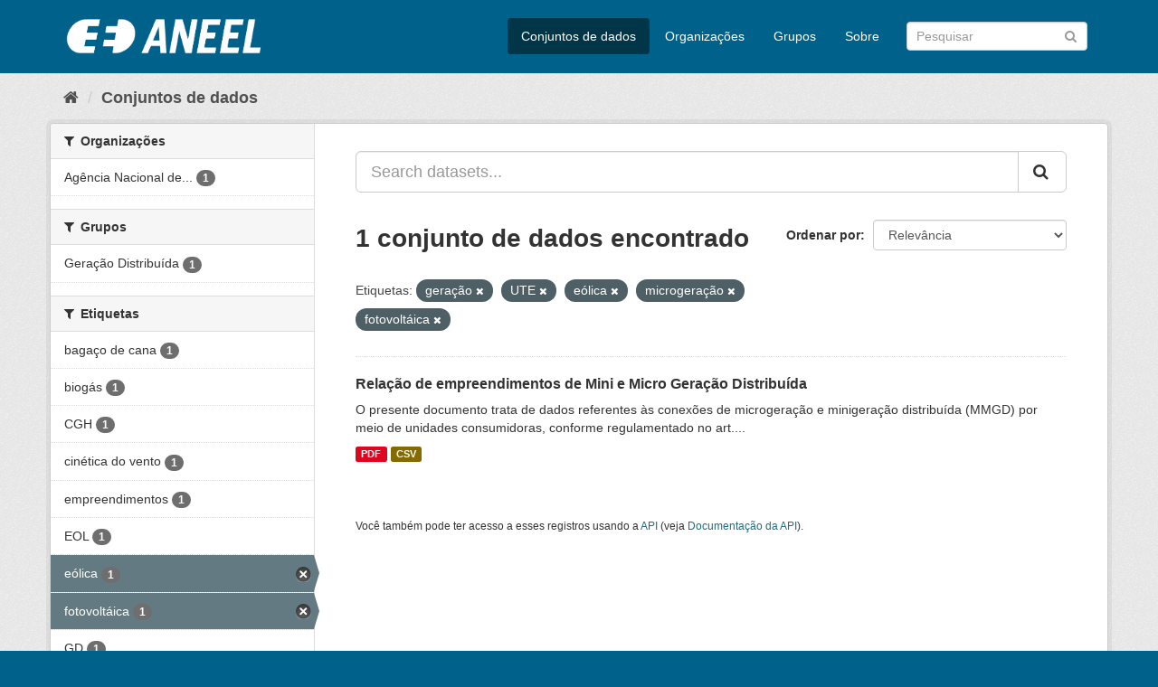

--- FILE ---
content_type: text/html; charset=utf-8
request_url: https://dadosabertos.aneel.gov.br/dataset/?tags=gera%C3%A7%C3%A3o&tags=UTE&tags=e%C3%B3lica&tags=microgera%C3%A7%C3%A3o&_tags_limit=0&tags=fotovolt%C3%A1ica
body_size: 4767
content:
<!DOCTYPE html>
<!--[if IE 9]> <html lang="pt_BR" class="ie9"> <![endif]-->
<!--[if gt IE 8]><!--> <html lang="pt_BR"> <!--<![endif]-->
  <head>
    <meta charset="utf-8" />
      <meta name="generator" content="ckan 2.9.4" />
      <meta name="viewport" content="width=device-width, initial-scale=1.0">
    <title>Conjunto de dados - Dados Abertos - Agência Nacional de Energia Elétrica</title>

    
    <link rel="shortcut icon" href="/base/images/ckan.ico" />
    
      
      
      
      
    

    
      
      
    

    
    <link href="/webassets/base/4930eb44_main.css" rel="stylesheet"/><style>
        /* Remover foto em destaque */
.homepage section.featured.media-overlay {
display: none;
}

.account-masthead {
display: none;
}
      </style>
    
  </head>

  
  <body data-site-root="https://dadosabertos.aneel.gov.br/" data-locale-root="https://dadosabertos.aneel.gov.br/" >

    
    <div class="sr-only sr-only-focusable"><a href="#content">Pular para o conteúdo</a></div>
  

  
     
<div class="account-masthead">
  <div class="container">
     
    <nav class="account not-authed" aria-label="Account">
      <ul class="list-unstyled">
        
        <li><a href="/user/login">Entrar</a></li>
         
      </ul>
    </nav>
     
  </div>
</div>

<header class="navbar navbar-static-top masthead">
    
  <div class="container">
    <div class="navbar-right">
      <button data-target="#main-navigation-toggle" data-toggle="collapse" class="navbar-toggle collapsed" type="button" aria-label="expand or collapse" aria-expanded="false">
        <span class="sr-only">Toggle navigation</span>
        <span class="fa fa-bars"></span>
      </button>
    </div>
    <hgroup class="header-image navbar-left">
       
      <a class="logo" href="/"><img src="https://dadosabertos.aneel.gov.br/uploads/admin/2021-11-30-200336.148191MARCAS-ANEEL-021.png" alt="Dados Abertos - Agência Nacional de Energia Elétrica" title="Dados Abertos - Agência Nacional de Energia Elétrica" /></a>
       
    </hgroup>

    <div class="collapse navbar-collapse" id="main-navigation-toggle">
      
      <nav class="section navigation">
        <ul class="nav nav-pills">
            
		<li class="active"><a href="/dataset/">Conjuntos de dados</a></li><li><a href="/organization/">Organizações</a></li><li><a href="/group/">Grupos</a></li><li><a href="/about">Sobre</a></li>
	    
        </ul>
      </nav>
       
      <form class="section site-search simple-input" action="/dataset/" method="get">
        <div class="field">
          <label for="field-sitewide-search">Buscar conjunto de dados</label>
          <input id="field-sitewide-search" type="text" class="form-control" name="q" placeholder="Pesquisar" aria-label="Search datasets"/>
          <button class="btn-search" type="submit" aria-label="Submit"><i class="fa fa-search"></i></button>
        </div>
      </form>
      
    </div>
  </div>
</header>

  
    <div class="main">
      <div id="content" class="container">
        
          
            <div class="flash-messages">
              
                
              
            </div>
          

          
            <div class="toolbar" role="navigation" aria-label="Breadcrumb">
              
                
                  <ol class="breadcrumb">
                    
<li class="home"><a href="/" aria-label="Início"><i class="fa fa-home"></i><span> Início</span></a></li>
                    
  <li class="active"><a href="/dataset/">Conjuntos de dados</a></li>

                  </ol>
                
              
            </div>
          

          <div class="row wrapper">
            
            
            

            
              <aside class="secondary col-sm-3">
                
                
  <div class="filters">
    <div>
      
        

    
    
	
	    
	    
		<section class="module module-narrow module-shallow">
		    
			<h2 class="module-heading">
			    <i class="fa fa-filter"></i>
			    
			    Organizações
			</h2>
		    
		    
			
			    
				<nav aria-label="Organizações">
				    <ul class="list-unstyled nav nav-simple nav-facet">
					
					    
					    
					    
					    
					    <li class="nav-item">
						<a href="/dataset/?tags=gera%C3%A7%C3%A3o&amp;tags=UTE&amp;tags=e%C3%B3lica&amp;tags=microgera%C3%A7%C3%A3o&amp;tags=fotovolt%C3%A1ica&amp;_tags_limit=0&amp;organization=agencia-nacional-de-energia-eletrica" title="Agência Nacional de Energia Elétrica">
						    <span class="item-label">Agência Nacional de...</span>
						    <span class="hidden separator"> - </span>
						    <span class="item-count badge">1</span>
						</a>
					    </li>
					
				    </ul>
				</nav>

				<p class="module-footer">
				    
					
				    
				</p>
			    
			
		    
		</section>
	    
	
    

      
        

    
    
	
	    
	    
		<section class="module module-narrow module-shallow">
		    
			<h2 class="module-heading">
			    <i class="fa fa-filter"></i>
			    
			    Grupos
			</h2>
		    
		    
			
			    
				<nav aria-label="Grupos">
				    <ul class="list-unstyled nav nav-simple nav-facet">
					
					    
					    
					    
					    
					    <li class="nav-item">
						<a href="/dataset/?tags=gera%C3%A7%C3%A3o&amp;tags=UTE&amp;tags=e%C3%B3lica&amp;tags=microgera%C3%A7%C3%A3o&amp;tags=fotovolt%C3%A1ica&amp;_tags_limit=0&amp;groups=geracao-distribuida" title="">
						    <span class="item-label">Geração Distribuída</span>
						    <span class="hidden separator"> - </span>
						    <span class="item-count badge">1</span>
						</a>
					    </li>
					
				    </ul>
				</nav>

				<p class="module-footer">
				    
					
				    
				</p>
			    
			
		    
		</section>
	    
	
    

      
        

    
    
	
	    
	    
		<section class="module module-narrow module-shallow">
		    
			<h2 class="module-heading">
			    <i class="fa fa-filter"></i>
			    
			    Etiquetas
			</h2>
		    
		    
			
			    
				<nav aria-label="Etiquetas">
				    <ul class="list-unstyled nav nav-simple nav-facet">
					
					    
					    
					    
					    
					    <li class="nav-item">
						<a href="/dataset/?tags=gera%C3%A7%C3%A3o&amp;tags=UTE&amp;tags=e%C3%B3lica&amp;tags=microgera%C3%A7%C3%A3o&amp;tags=fotovolt%C3%A1ica&amp;_tags_limit=0&amp;tags=baga%C3%A7o+de+cana" title="">
						    <span class="item-label">bagaço de cana</span>
						    <span class="hidden separator"> - </span>
						    <span class="item-count badge">1</span>
						</a>
					    </li>
					
					    
					    
					    
					    
					    <li class="nav-item">
						<a href="/dataset/?tags=gera%C3%A7%C3%A3o&amp;tags=UTE&amp;tags=e%C3%B3lica&amp;tags=microgera%C3%A7%C3%A3o&amp;tags=fotovolt%C3%A1ica&amp;_tags_limit=0&amp;tags=biog%C3%A1s" title="">
						    <span class="item-label">biogás</span>
						    <span class="hidden separator"> - </span>
						    <span class="item-count badge">1</span>
						</a>
					    </li>
					
					    
					    
					    
					    
					    <li class="nav-item">
						<a href="/dataset/?tags=gera%C3%A7%C3%A3o&amp;tags=UTE&amp;tags=e%C3%B3lica&amp;tags=microgera%C3%A7%C3%A3o&amp;tags=fotovolt%C3%A1ica&amp;_tags_limit=0&amp;tags=CGH" title="">
						    <span class="item-label">CGH</span>
						    <span class="hidden separator"> - </span>
						    <span class="item-count badge">1</span>
						</a>
					    </li>
					
					    
					    
					    
					    
					    <li class="nav-item">
						<a href="/dataset/?tags=gera%C3%A7%C3%A3o&amp;tags=UTE&amp;tags=e%C3%B3lica&amp;tags=microgera%C3%A7%C3%A3o&amp;tags=fotovolt%C3%A1ica&amp;_tags_limit=0&amp;tags=cin%C3%A9tica+do+vento" title="">
						    <span class="item-label">cinética do vento</span>
						    <span class="hidden separator"> - </span>
						    <span class="item-count badge">1</span>
						</a>
					    </li>
					
					    
					    
					    
					    
					    <li class="nav-item">
						<a href="/dataset/?tags=gera%C3%A7%C3%A3o&amp;tags=UTE&amp;tags=e%C3%B3lica&amp;tags=microgera%C3%A7%C3%A3o&amp;tags=fotovolt%C3%A1ica&amp;_tags_limit=0&amp;tags=empreendimentos" title="">
						    <span class="item-label">empreendimentos</span>
						    <span class="hidden separator"> - </span>
						    <span class="item-count badge">1</span>
						</a>
					    </li>
					
					    
					    
					    
					    
					    <li class="nav-item">
						<a href="/dataset/?tags=gera%C3%A7%C3%A3o&amp;tags=UTE&amp;tags=e%C3%B3lica&amp;tags=microgera%C3%A7%C3%A3o&amp;tags=fotovolt%C3%A1ica&amp;_tags_limit=0&amp;tags=EOL" title="">
						    <span class="item-label">EOL</span>
						    <span class="hidden separator"> - </span>
						    <span class="item-count badge">1</span>
						</a>
					    </li>
					
					    
					    
					    
					    
					    <li class="nav-item active">
						<a href="/dataset/?tags=gera%C3%A7%C3%A3o&amp;tags=UTE&amp;tags=microgera%C3%A7%C3%A3o&amp;tags=fotovolt%C3%A1ica&amp;_tags_limit=0" title="">
						    <span class="item-label">eólica</span>
						    <span class="hidden separator"> - </span>
						    <span class="item-count badge">1</span>
						</a>
					    </li>
					
					    
					    
					    
					    
					    <li class="nav-item active">
						<a href="/dataset/?tags=gera%C3%A7%C3%A3o&amp;tags=UTE&amp;tags=e%C3%B3lica&amp;tags=microgera%C3%A7%C3%A3o&amp;_tags_limit=0" title="">
						    <span class="item-label">fotovoltáica</span>
						    <span class="hidden separator"> - </span>
						    <span class="item-count badge">1</span>
						</a>
					    </li>
					
					    
					    
					    
					    
					    <li class="nav-item">
						<a href="/dataset/?tags=gera%C3%A7%C3%A3o&amp;tags=UTE&amp;tags=e%C3%B3lica&amp;tags=microgera%C3%A7%C3%A3o&amp;tags=fotovolt%C3%A1ica&amp;_tags_limit=0&amp;tags=GD" title="">
						    <span class="item-label">GD</span>
						    <span class="hidden separator"> - </span>
						    <span class="item-count badge">1</span>
						</a>
					    </li>
					
					    
					    
					    
					    
					    <li class="nav-item active">
						<a href="/dataset/?tags=UTE&amp;tags=e%C3%B3lica&amp;tags=microgera%C3%A7%C3%A3o&amp;tags=fotovolt%C3%A1ica&amp;_tags_limit=0" title="">
						    <span class="item-label">geração</span>
						    <span class="hidden separator"> - </span>
						    <span class="item-count badge">1</span>
						</a>
					    </li>
					
					    
					    
					    
					    
					    <li class="nav-item">
						<a href="/dataset/?tags=gera%C3%A7%C3%A3o&amp;tags=UTE&amp;tags=e%C3%B3lica&amp;tags=microgera%C3%A7%C3%A3o&amp;tags=fotovolt%C3%A1ica&amp;_tags_limit=0&amp;tags=gera%C3%A7%C3%A3o+distribu%C3%ADda" title="">
						    <span class="item-label">geração distribuída</span>
						    <span class="hidden separator"> - </span>
						    <span class="item-count badge">1</span>
						</a>
					    </li>
					
					    
					    
					    
					    
					    <li class="nav-item active">
						<a href="/dataset/?tags=gera%C3%A7%C3%A3o&amp;tags=UTE&amp;tags=e%C3%B3lica&amp;tags=fotovolt%C3%A1ica&amp;_tags_limit=0" title="">
						    <span class="item-label">microgeração</span>
						    <span class="hidden separator"> - </span>
						    <span class="item-count badge">1</span>
						</a>
					    </li>
					
					    
					    
					    
					    
					    <li class="nav-item">
						<a href="/dataset/?tags=gera%C3%A7%C3%A3o&amp;tags=UTE&amp;tags=e%C3%B3lica&amp;tags=microgera%C3%A7%C3%A3o&amp;tags=fotovolt%C3%A1ica&amp;_tags_limit=0&amp;tags=minigera%C3%A7%C3%A3o" title="">
						    <span class="item-label">minigeração</span>
						    <span class="hidden separator"> - </span>
						    <span class="item-count badge">1</span>
						</a>
					    </li>
					
					    
					    
					    
					    
					    <li class="nav-item">
						<a href="/dataset/?tags=gera%C3%A7%C3%A3o&amp;tags=UTE&amp;tags=e%C3%B3lica&amp;tags=microgera%C3%A7%C3%A3o&amp;tags=fotovolt%C3%A1ica&amp;_tags_limit=0&amp;tags=MMGD" title="">
						    <span class="item-label">MMGD</span>
						    <span class="hidden separator"> - </span>
						    <span class="item-count badge">1</span>
						</a>
					    </li>
					
					    
					    
					    
					    
					    <li class="nav-item">
						<a href="/dataset/?tags=gera%C3%A7%C3%A3o&amp;tags=UTE&amp;tags=e%C3%B3lica&amp;tags=microgera%C3%A7%C3%A3o&amp;tags=fotovolt%C3%A1ica&amp;_tags_limit=0&amp;tags=radia%C3%A7%C3%A3o+solar" title="">
						    <span class="item-label">radiação solar</span>
						    <span class="hidden separator"> - </span>
						    <span class="item-count badge">1</span>
						</a>
					    </li>
					
					    
					    
					    
					    
					    <li class="nav-item">
						<a href="/dataset/?tags=gera%C3%A7%C3%A3o&amp;tags=UTE&amp;tags=e%C3%B3lica&amp;tags=microgera%C3%A7%C3%A3o&amp;tags=fotovolt%C3%A1ica&amp;_tags_limit=0&amp;tags=UFV" title="">
						    <span class="item-label">UFV</span>
						    <span class="hidden separator"> - </span>
						    <span class="item-count badge">1</span>
						</a>
					    </li>
					
					    
					    
					    
					    
					    <li class="nav-item active">
						<a href="/dataset/?tags=gera%C3%A7%C3%A3o&amp;tags=e%C3%B3lica&amp;tags=microgera%C3%A7%C3%A3o&amp;tags=fotovolt%C3%A1ica&amp;_tags_limit=0" title="">
						    <span class="item-label">UTE</span>
						    <span class="hidden separator"> - </span>
						    <span class="item-count badge">1</span>
						</a>
					    </li>
					
				    </ul>
				</nav>

				<p class="module-footer">
				    
					<a href="/dataset/?tags=gera%C3%A7%C3%A3o&amp;tags=UTE&amp;tags=e%C3%B3lica&amp;tags=microgera%C3%A7%C3%A3o&amp;tags=fotovolt%C3%A1ica" class="read-more">Mostrar somente Etiquetas popular</a>
				    
				</p>
			    
			
		    
		</section>
	    
	
    

      
        

    
    
	
	    
	    
		<section class="module module-narrow module-shallow">
		    
			<h2 class="module-heading">
			    <i class="fa fa-filter"></i>
			    
			    Formatos
			</h2>
		    
		    
			
			    
				<nav aria-label="Formatos">
				    <ul class="list-unstyled nav nav-simple nav-facet">
					
					    
					    
					    
					    
					    <li class="nav-item">
						<a href="/dataset/?tags=gera%C3%A7%C3%A3o&amp;tags=UTE&amp;tags=e%C3%B3lica&amp;tags=microgera%C3%A7%C3%A3o&amp;tags=fotovolt%C3%A1ica&amp;_tags_limit=0&amp;res_format=CSV" title="">
						    <span class="item-label">CSV</span>
						    <span class="hidden separator"> - </span>
						    <span class="item-count badge">1</span>
						</a>
					    </li>
					
					    
					    
					    
					    
					    <li class="nav-item">
						<a href="/dataset/?tags=gera%C3%A7%C3%A3o&amp;tags=UTE&amp;tags=e%C3%B3lica&amp;tags=microgera%C3%A7%C3%A3o&amp;tags=fotovolt%C3%A1ica&amp;_tags_limit=0&amp;res_format=PDF" title="">
						    <span class="item-label">PDF</span>
						    <span class="hidden separator"> - </span>
						    <span class="item-count badge">1</span>
						</a>
					    </li>
					
				    </ul>
				</nav>

				<p class="module-footer">
				    
					
				    
				</p>
			    
			
		    
		</section>
	    
	
    

      
        

    
    
	
	    
	    
		<section class="module module-narrow module-shallow">
		    
			<h2 class="module-heading">
			    <i class="fa fa-filter"></i>
			    
			    Licenças
			</h2>
		    
		    
			
			    
				<nav aria-label="Licenças">
				    <ul class="list-unstyled nav nav-simple nav-facet">
					
					    
					    
					    
					    
					    <li class="nav-item">
						<a href="/dataset/?tags=gera%C3%A7%C3%A3o&amp;tags=UTE&amp;tags=e%C3%B3lica&amp;tags=microgera%C3%A7%C3%A3o&amp;tags=fotovolt%C3%A1ica&amp;_tags_limit=0&amp;license_id=odc-odbl" title="Licença Aberta para Bases de Dados (ODbL) do Open Data Commons">
						    <span class="item-label">Licença Aberta para...</span>
						    <span class="hidden separator"> - </span>
						    <span class="item-count badge">1</span>
						</a>
					    </li>
					
				    </ul>
				</nav>

				<p class="module-footer">
				    
					
				    
				</p>
			    
			
		    
		</section>
	    
	
    

      
    </div>
    <a class="close no-text hide-filters"><i class="fa fa-times-circle"></i><span class="text">close</span></a>
  </div>

              </aside>
            

            
              <div class="primary col-sm-9 col-xs-12" role="main">
                
                
  <section class="module">
    <div class="module-content">
      
        
      
      
        
        
        







<form id="dataset-search-form" class="search-form" method="get" data-module="select-switch">

  
    <div class="input-group search-input-group">
      <input aria-label="Search datasets..." id="field-giant-search" type="text" class="form-control input-lg" name="q" value="" autocomplete="off" placeholder="Search datasets...">
      
      <span class="input-group-btn">
        <button class="btn btn-default btn-lg" type="submit" value="search" aria-label="Submit">
          <i class="fa fa-search"></i>
        </button>
      </span>
      
    </div>
  

  
    <span>
  
  

  
  
  
  <input type="hidden" name="tags" value="geração" />
  
  
  
  
  
  <input type="hidden" name="tags" value="UTE" />
  
  
  
  
  
  <input type="hidden" name="tags" value="eólica" />
  
  
  
  
  
  <input type="hidden" name="tags" value="microgeração" />
  
  
  
  
  
  <input type="hidden" name="tags" value="fotovoltáica" />
  
  
  
  </span>
  

  
    
      <div class="form-select form-group control-order-by">
        <label for="field-order-by">Ordenar por</label>
        <select id="field-order-by" name="sort" class="form-control">
          
            
              <option value="score desc, metadata_modified desc" selected="selected">Relevância</option>
            
          
            
              <option value="title_string asc">Nome Crescente</option>
            
          
            
              <option value="title_string desc">Nome Descrescente</option>
            
          
            
              <option value="metadata_modified desc">Modificada pela última vez</option>
            
          
            
              <option value="views_recent desc">Popular</option>
            
          
        </select>
        
        <button class="btn btn-default js-hide" type="submit">Ir</button>
        
      </div>
    
  

  
    
      <h1>

  
  
  
  

1 conjunto de dados encontrado</h1>
    
  

  
    
      <p class="filter-list">
        
          
          <span class="facet">Etiquetas:</span>
          
            <span class="filtered pill">geração
              <a href="/dataset/?tags=UTE&amp;tags=e%C3%B3lica&amp;tags=microgera%C3%A7%C3%A3o&amp;tags=fotovolt%C3%A1ica&amp;_tags_limit=0" class="remove" title="Remover"><i class="fa fa-times"></i></a>
            </span>
          
            <span class="filtered pill">UTE
              <a href="/dataset/?tags=gera%C3%A7%C3%A3o&amp;tags=e%C3%B3lica&amp;tags=microgera%C3%A7%C3%A3o&amp;tags=fotovolt%C3%A1ica&amp;_tags_limit=0" class="remove" title="Remover"><i class="fa fa-times"></i></a>
            </span>
          
            <span class="filtered pill">eólica
              <a href="/dataset/?tags=gera%C3%A7%C3%A3o&amp;tags=UTE&amp;tags=microgera%C3%A7%C3%A3o&amp;tags=fotovolt%C3%A1ica&amp;_tags_limit=0" class="remove" title="Remover"><i class="fa fa-times"></i></a>
            </span>
          
            <span class="filtered pill">microgeração
              <a href="/dataset/?tags=gera%C3%A7%C3%A3o&amp;tags=UTE&amp;tags=e%C3%B3lica&amp;tags=fotovolt%C3%A1ica&amp;_tags_limit=0" class="remove" title="Remover"><i class="fa fa-times"></i></a>
            </span>
          
            <span class="filtered pill">fotovoltáica
              <a href="/dataset/?tags=gera%C3%A7%C3%A3o&amp;tags=UTE&amp;tags=e%C3%B3lica&amp;tags=microgera%C3%A7%C3%A3o&amp;_tags_limit=0" class="remove" title="Remover"><i class="fa fa-times"></i></a>
            </span>
          
        
      </p>
      <a class="show-filters btn btn-default">Filtrar Resultados</a>
    
  

</form>




      
      
        

  
    <ul class="dataset-list list-unstyled">
    	
	      
	        






  <li class="dataset-item">
    
      <div class="dataset-content">
        
          <h2 class="dataset-heading">
            
              
            
            
		<a href="/dataset/relacao-de-empreendimentos-de-geracao-distribuida">Relação de empreendimentos de Mini e Micro Geração Distribuída</a>
            
            
              
              
            
          </h2>
        
        
          
        
        
          
            <div>O presente documento trata de dados referentes às conexões de microgeração e minigeração distribuída (MMGD) por meio de unidades consumidoras, conforme regulamentado no art....</div>
          
        
      </div>
      
        
          
            <ul class="dataset-resources list-unstyled">
              
                
                <li>
                  <a href="/dataset/relacao-de-empreendimentos-de-geracao-distribuida" class="label label-default" data-format="pdf">PDF</a>
                </li>
                
                <li>
                  <a href="/dataset/relacao-de-empreendimentos-de-geracao-distribuida" class="label label-default" data-format="csv">CSV</a>
                </li>
                
              
            </ul>
          
        
      
    
  </li>

	      
	    
    </ul>
  

      
    </div>

    
      
    
  </section>

  
    <section class="module">
      <div class="module-content">
        
          <small>
            
            
            
           Você também pode ter acesso a esses registros usando a <a href="/api/3">API</a> (veja <a href="http://docs.ckan.org/en/2.9/api/">Documentação da API</a>). 
          </small>
        
      </div>
    </section>
  

              </div>
            
          </div>
        
      </div>
    </div>
  
    <footer class="site-footer">
  <div class="container">
    
    <div class="row">
      <div class="col-md-8 footer-links">
        
          <ul class="list-unstyled">
            
              <li><a href="/about">Sobre Dados Abertos - Agência Nacional de Energia Elétrica</a></li>
            
          </ul>
          <ul class="list-unstyled">
            
              
              <li><a href="http://docs.ckan.org/en/2.9/api/">API do CKAN</a></li>
              <li><a href="http://www.ckan.org/">Associação CKAN</a></li>
              <li><a href="http://www.opendefinition.org/okd/"><img src="/base/images/od_80x15_blue.png" alt="Open Data"></a></li>
            
          </ul>
        
      </div>
      <div class="col-md-4 attribution">
        
          <p><strong>Impulsionado por</strong> <a class="hide-text ckan-footer-logo" href="http://ckan.org">CKAN</a></p>
        
        
          
<form class="form-inline form-select lang-select" action="/util/redirect" data-module="select-switch" method="POST">
  <label for="field-lang-select">Idioma</label>
  <select id="field-lang-select" name="url" data-module="autocomplete" data-module-dropdown-class="lang-dropdown" data-module-container-class="lang-container">
    
      <option value="/pt_BR/dataset/?tags=gera%C3%A7%C3%A3o&amp;tags=UTE&amp;tags=e%C3%B3lica&amp;tags=microgera%C3%A7%C3%A3o&amp;_tags_limit=0&amp;tags=fotovolt%C3%A1ica" selected="selected">
        português (Brasil)
      </option>
    
  </select>
  <button class="btn btn-default js-hide" type="submit">Ir</button>
</form>
        
      </div>
    </div>
    
  </div>

  
    
  
</footer>
  
  
  
  
    
  
  
    

      

    
    
    <link href="/webassets/vendor/f3b8236b_select2.css" rel="stylesheet"/>
<link href="/webassets/vendor/0b01aef1_font-awesome.css" rel="stylesheet"/>
    <script src="/webassets/vendor/d8ae4bed_jquery.js" type="text/javascript"></script>
<script src="/webassets/vendor/fb6095a0_vendor.js" type="text/javascript"></script>
<script src="/webassets/vendor/580fa18d_bootstrap.js" type="text/javascript"></script>
<script src="/webassets/base/5f5a82bb_main.js" type="text/javascript"></script>
<script src="/webassets/base/919ae274_ckan.js" type="text/javascript"></script>
<script src="/webassets/base/cd2c0272_tracking.js" type="text/javascript"></script>
  </body>
</html>